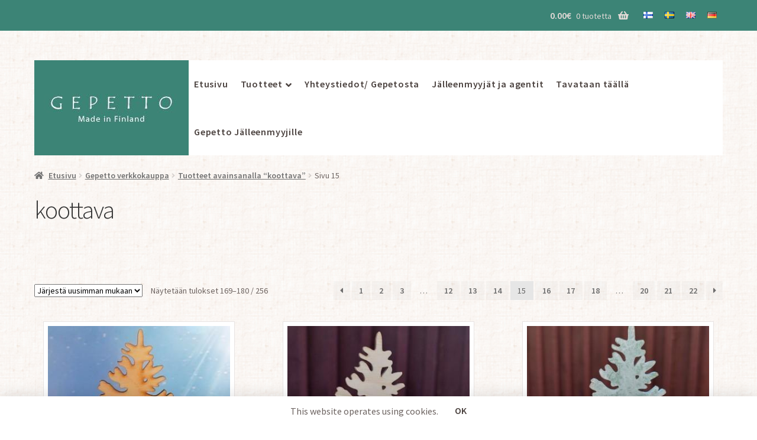

--- FILE ---
content_type: text/html; charset=UTF-8
request_url: https://www.gepetto.fi/tuote-avainsana/koottava/page/15/
body_size: 15956
content:
<!doctype html>
<html lang="fi">
<head>
<meta charset="UTF-8">
<meta name="viewport" content="width=device-width, initial-scale=1, maximum-scale=2.0">
<link rel="profile" href="http://gmpg.org/xfn/11">
<link rel="pingback" href="https://www.gepetto.fi/xmlrpc.php">

<meta name='robots' content='noindex, follow' />

	<!-- This site is optimized with the Yoast SEO Premium plugin v26.8 (Yoast SEO v26.8) - https://yoast.com/product/yoast-seo-premium-wordpress/ -->
	<title>koottava Archives - Sivu 15 22:stä » Gepetto</title>
	<meta property="og:locale" content="fi_FI" />
	<meta property="og:locale:alternate" content="de_DE" />
	<meta property="og:type" content="article" />
	<meta property="og:title" content="koottava arkistot" />
	<meta property="og:url" content="https://www.gepetto.fi/tuote-avainsana/koottava/" />
	<meta property="og:site_name" content="Gepetto" />
	<meta name="twitter:card" content="summary_large_image" />
	<script type="application/ld+json" class="yoast-schema-graph">{"@context":"https://schema.org","@graph":[{"@type":"CollectionPage","@id":"https://www.gepetto.fi/tuote-avainsana/koottava/","url":"https://www.gepetto.fi/tuote-avainsana/koottava/page/15/","name":"koottava Archives - Sivu 15 22:stä » Gepetto","isPartOf":{"@id":"https://www.gepetto.fi/#website"},"primaryImageOfPage":{"@id":"https://www.gepetto.fi/tuote-avainsana/koottava/page/15/#primaryimage"},"image":{"@id":"https://www.gepetto.fi/tuote-avainsana/koottava/page/15/#primaryimage"},"thumbnailUrl":"https://www.gepetto.fi/wp-content/uploads/KETTU-KUUSI-2.jpg","inLanguage":"fi"},{"@type":"ImageObject","inLanguage":"fi","@id":"https://www.gepetto.fi/tuote-avainsana/koottava/page/15/#primaryimage","url":"https://www.gepetto.fi/wp-content/uploads/KETTU-KUUSI-2.jpg","contentUrl":"https://www.gepetto.fi/wp-content/uploads/KETTU-KUUSI-2.jpg","width":1112,"height":1165,"caption":"Koottava kortti kettu aiheella"},{"@type":"WebSite","@id":"https://www.gepetto.fi/#website","url":"https://www.gepetto.fi/","name":"Gepetto","description":"Kotimaiset lahjat Gepetolta","publisher":{"@id":"https://www.gepetto.fi/#organization"},"potentialAction":[{"@type":"SearchAction","target":{"@type":"EntryPoint","urlTemplate":"https://www.gepetto.fi/?s={search_term_string}"},"query-input":{"@type":"PropertyValueSpecification","valueRequired":true,"valueName":"search_term_string"}}],"inLanguage":"fi"},{"@type":"Organization","@id":"https://www.gepetto.fi/#organization","name":"Gepetto Oy","url":"https://www.gepetto.fi/","logo":{"@type":"ImageObject","inLanguage":"fi","@id":"https://www.gepetto.fi/#/schema/logo/image/","url":"https://www.gepetto.fi/wp-content/uploads/20180120_123846-1-1.jpg","contentUrl":"https://www.gepetto.fi/wp-content/uploads/20180120_123846-1-1.jpg","width":752,"height":652,"caption":"Gepetto Oy"},"image":{"@id":"https://www.gepetto.fi/#/schema/logo/image/"},"sameAs":["https://www.facebook.com/anu.pellinen.5","https://instagram.com/gepetto/"]}]}</script>
	<!-- / Yoast SEO Premium plugin. -->


<link rel='dns-prefetch' href='//fonts.googleapis.com' />
<link rel="alternate" type="application/rss+xml" title="Gepetto &raquo; syöte" href="https://www.gepetto.fi/feed/" />
<link rel="alternate" type="application/rss+xml" title="Gepetto &raquo; kommenttien syöte" href="https://www.gepetto.fi/comments/feed/" />
<link rel="alternate" type="application/rss+xml" title="Syöte: Gepetto &raquo; koottava Avainsana" href="https://www.gepetto.fi/tuote-avainsana/koottava/feed/" />
<style id='wp-img-auto-sizes-contain-inline-css'>
img:is([sizes=auto i],[sizes^="auto," i]){contain-intrinsic-size:3000px 1500px}
/*# sourceURL=wp-img-auto-sizes-contain-inline-css */
</style>

<link rel='stylesheet' id='wc-pakettikauppa-pickup-point-selection-front-checkout-css' href='https://www.gepetto.fi/wp-content/plugins/posti-shipping/assets/blocks/pickup-point-selection/checkout/front.css?ver=0.0.1' media='all' />
<style id='wp-emoji-styles-inline-css'>

	img.wp-smiley, img.emoji {
		display: inline !important;
		border: none !important;
		box-shadow: none !important;
		height: 1em !important;
		width: 1em !important;
		margin: 0 0.07em !important;
		vertical-align: -0.1em !important;
		background: none !important;
		padding: 0 !important;
	}
/*# sourceURL=wp-emoji-styles-inline-css */
</style>
<link rel='stylesheet' id='wp-block-library-css' href='https://www.gepetto.fi/wp-includes/css/dist/block-library/style.min.css?ver=6.9' media='all' />
<link rel='stylesheet' id='wc-blocks-style-css' href='https://www.gepetto.fi/wp-content/plugins/woocommerce/assets/client/blocks/wc-blocks.css?ver=wc-10.4.3' media='all' />
<style id='global-styles-inline-css'>
:root{--wp--preset--aspect-ratio--square: 1;--wp--preset--aspect-ratio--4-3: 4/3;--wp--preset--aspect-ratio--3-4: 3/4;--wp--preset--aspect-ratio--3-2: 3/2;--wp--preset--aspect-ratio--2-3: 2/3;--wp--preset--aspect-ratio--16-9: 16/9;--wp--preset--aspect-ratio--9-16: 9/16;--wp--preset--color--black: #000000;--wp--preset--color--cyan-bluish-gray: #abb8c3;--wp--preset--color--white: #ffffff;--wp--preset--color--pale-pink: #f78da7;--wp--preset--color--vivid-red: #cf2e2e;--wp--preset--color--luminous-vivid-orange: #ff6900;--wp--preset--color--luminous-vivid-amber: #fcb900;--wp--preset--color--light-green-cyan: #7bdcb5;--wp--preset--color--vivid-green-cyan: #00d084;--wp--preset--color--pale-cyan-blue: #8ed1fc;--wp--preset--color--vivid-cyan-blue: #0693e3;--wp--preset--color--vivid-purple: #9b51e0;--wp--preset--gradient--vivid-cyan-blue-to-vivid-purple: linear-gradient(135deg,rgb(6,147,227) 0%,rgb(155,81,224) 100%);--wp--preset--gradient--light-green-cyan-to-vivid-green-cyan: linear-gradient(135deg,rgb(122,220,180) 0%,rgb(0,208,130) 100%);--wp--preset--gradient--luminous-vivid-amber-to-luminous-vivid-orange: linear-gradient(135deg,rgb(252,185,0) 0%,rgb(255,105,0) 100%);--wp--preset--gradient--luminous-vivid-orange-to-vivid-red: linear-gradient(135deg,rgb(255,105,0) 0%,rgb(207,46,46) 100%);--wp--preset--gradient--very-light-gray-to-cyan-bluish-gray: linear-gradient(135deg,rgb(238,238,238) 0%,rgb(169,184,195) 100%);--wp--preset--gradient--cool-to-warm-spectrum: linear-gradient(135deg,rgb(74,234,220) 0%,rgb(151,120,209) 20%,rgb(207,42,186) 40%,rgb(238,44,130) 60%,rgb(251,105,98) 80%,rgb(254,248,76) 100%);--wp--preset--gradient--blush-light-purple: linear-gradient(135deg,rgb(255,206,236) 0%,rgb(152,150,240) 100%);--wp--preset--gradient--blush-bordeaux: linear-gradient(135deg,rgb(254,205,165) 0%,rgb(254,45,45) 50%,rgb(107,0,62) 100%);--wp--preset--gradient--luminous-dusk: linear-gradient(135deg,rgb(255,203,112) 0%,rgb(199,81,192) 50%,rgb(65,88,208) 100%);--wp--preset--gradient--pale-ocean: linear-gradient(135deg,rgb(255,245,203) 0%,rgb(182,227,212) 50%,rgb(51,167,181) 100%);--wp--preset--gradient--electric-grass: linear-gradient(135deg,rgb(202,248,128) 0%,rgb(113,206,126) 100%);--wp--preset--gradient--midnight: linear-gradient(135deg,rgb(2,3,129) 0%,rgb(40,116,252) 100%);--wp--preset--font-size--small: 14px;--wp--preset--font-size--medium: 23px;--wp--preset--font-size--large: 26px;--wp--preset--font-size--x-large: 42px;--wp--preset--font-size--normal: 16px;--wp--preset--font-size--huge: 37px;--wp--preset--spacing--20: 0.44rem;--wp--preset--spacing--30: 0.67rem;--wp--preset--spacing--40: 1rem;--wp--preset--spacing--50: 1.5rem;--wp--preset--spacing--60: 2.25rem;--wp--preset--spacing--70: 3.38rem;--wp--preset--spacing--80: 5.06rem;--wp--preset--shadow--natural: 6px 6px 9px rgba(0, 0, 0, 0.2);--wp--preset--shadow--deep: 12px 12px 50px rgba(0, 0, 0, 0.4);--wp--preset--shadow--sharp: 6px 6px 0px rgba(0, 0, 0, 0.2);--wp--preset--shadow--outlined: 6px 6px 0px -3px rgb(255, 255, 255), 6px 6px rgb(0, 0, 0);--wp--preset--shadow--crisp: 6px 6px 0px rgb(0, 0, 0);}:root :where(.is-layout-flow) > :first-child{margin-block-start: 0;}:root :where(.is-layout-flow) > :last-child{margin-block-end: 0;}:root :where(.is-layout-flow) > *{margin-block-start: 24px;margin-block-end: 0;}:root :where(.is-layout-constrained) > :first-child{margin-block-start: 0;}:root :where(.is-layout-constrained) > :last-child{margin-block-end: 0;}:root :where(.is-layout-constrained) > *{margin-block-start: 24px;margin-block-end: 0;}:root :where(.is-layout-flex){gap: 24px;}:root :where(.is-layout-grid){gap: 24px;}body .is-layout-flex{display: flex;}.is-layout-flex{flex-wrap: wrap;align-items: center;}.is-layout-flex > :is(*, div){margin: 0;}body .is-layout-grid{display: grid;}.is-layout-grid > :is(*, div){margin: 0;}.has-black-color{color: var(--wp--preset--color--black) !important;}.has-cyan-bluish-gray-color{color: var(--wp--preset--color--cyan-bluish-gray) !important;}.has-white-color{color: var(--wp--preset--color--white) !important;}.has-pale-pink-color{color: var(--wp--preset--color--pale-pink) !important;}.has-vivid-red-color{color: var(--wp--preset--color--vivid-red) !important;}.has-luminous-vivid-orange-color{color: var(--wp--preset--color--luminous-vivid-orange) !important;}.has-luminous-vivid-amber-color{color: var(--wp--preset--color--luminous-vivid-amber) !important;}.has-light-green-cyan-color{color: var(--wp--preset--color--light-green-cyan) !important;}.has-vivid-green-cyan-color{color: var(--wp--preset--color--vivid-green-cyan) !important;}.has-pale-cyan-blue-color{color: var(--wp--preset--color--pale-cyan-blue) !important;}.has-vivid-cyan-blue-color{color: var(--wp--preset--color--vivid-cyan-blue) !important;}.has-vivid-purple-color{color: var(--wp--preset--color--vivid-purple) !important;}.has-black-background-color{background-color: var(--wp--preset--color--black) !important;}.has-cyan-bluish-gray-background-color{background-color: var(--wp--preset--color--cyan-bluish-gray) !important;}.has-white-background-color{background-color: var(--wp--preset--color--white) !important;}.has-pale-pink-background-color{background-color: var(--wp--preset--color--pale-pink) !important;}.has-vivid-red-background-color{background-color: var(--wp--preset--color--vivid-red) !important;}.has-luminous-vivid-orange-background-color{background-color: var(--wp--preset--color--luminous-vivid-orange) !important;}.has-luminous-vivid-amber-background-color{background-color: var(--wp--preset--color--luminous-vivid-amber) !important;}.has-light-green-cyan-background-color{background-color: var(--wp--preset--color--light-green-cyan) !important;}.has-vivid-green-cyan-background-color{background-color: var(--wp--preset--color--vivid-green-cyan) !important;}.has-pale-cyan-blue-background-color{background-color: var(--wp--preset--color--pale-cyan-blue) !important;}.has-vivid-cyan-blue-background-color{background-color: var(--wp--preset--color--vivid-cyan-blue) !important;}.has-vivid-purple-background-color{background-color: var(--wp--preset--color--vivid-purple) !important;}.has-black-border-color{border-color: var(--wp--preset--color--black) !important;}.has-cyan-bluish-gray-border-color{border-color: var(--wp--preset--color--cyan-bluish-gray) !important;}.has-white-border-color{border-color: var(--wp--preset--color--white) !important;}.has-pale-pink-border-color{border-color: var(--wp--preset--color--pale-pink) !important;}.has-vivid-red-border-color{border-color: var(--wp--preset--color--vivid-red) !important;}.has-luminous-vivid-orange-border-color{border-color: var(--wp--preset--color--luminous-vivid-orange) !important;}.has-luminous-vivid-amber-border-color{border-color: var(--wp--preset--color--luminous-vivid-amber) !important;}.has-light-green-cyan-border-color{border-color: var(--wp--preset--color--light-green-cyan) !important;}.has-vivid-green-cyan-border-color{border-color: var(--wp--preset--color--vivid-green-cyan) !important;}.has-pale-cyan-blue-border-color{border-color: var(--wp--preset--color--pale-cyan-blue) !important;}.has-vivid-cyan-blue-border-color{border-color: var(--wp--preset--color--vivid-cyan-blue) !important;}.has-vivid-purple-border-color{border-color: var(--wp--preset--color--vivid-purple) !important;}.has-vivid-cyan-blue-to-vivid-purple-gradient-background{background: var(--wp--preset--gradient--vivid-cyan-blue-to-vivid-purple) !important;}.has-light-green-cyan-to-vivid-green-cyan-gradient-background{background: var(--wp--preset--gradient--light-green-cyan-to-vivid-green-cyan) !important;}.has-luminous-vivid-amber-to-luminous-vivid-orange-gradient-background{background: var(--wp--preset--gradient--luminous-vivid-amber-to-luminous-vivid-orange) !important;}.has-luminous-vivid-orange-to-vivid-red-gradient-background{background: var(--wp--preset--gradient--luminous-vivid-orange-to-vivid-red) !important;}.has-very-light-gray-to-cyan-bluish-gray-gradient-background{background: var(--wp--preset--gradient--very-light-gray-to-cyan-bluish-gray) !important;}.has-cool-to-warm-spectrum-gradient-background{background: var(--wp--preset--gradient--cool-to-warm-spectrum) !important;}.has-blush-light-purple-gradient-background{background: var(--wp--preset--gradient--blush-light-purple) !important;}.has-blush-bordeaux-gradient-background{background: var(--wp--preset--gradient--blush-bordeaux) !important;}.has-luminous-dusk-gradient-background{background: var(--wp--preset--gradient--luminous-dusk) !important;}.has-pale-ocean-gradient-background{background: var(--wp--preset--gradient--pale-ocean) !important;}.has-electric-grass-gradient-background{background: var(--wp--preset--gradient--electric-grass) !important;}.has-midnight-gradient-background{background: var(--wp--preset--gradient--midnight) !important;}.has-small-font-size{font-size: var(--wp--preset--font-size--small) !important;}.has-medium-font-size{font-size: var(--wp--preset--font-size--medium) !important;}.has-large-font-size{font-size: var(--wp--preset--font-size--large) !important;}.has-x-large-font-size{font-size: var(--wp--preset--font-size--x-large) !important;}
/*# sourceURL=global-styles-inline-css */
</style>

<style id='classic-theme-styles-inline-css'>
/*! This file is auto-generated */
.wp-block-button__link{color:#fff;background-color:#32373c;border-radius:9999px;box-shadow:none;text-decoration:none;padding:calc(.667em + 2px) calc(1.333em + 2px);font-size:1.125em}.wp-block-file__button{background:#32373c;color:#fff;text-decoration:none}
/*# sourceURL=/wp-includes/css/classic-themes.min.css */
</style>
<link rel='stylesheet' id='storefront-gutenberg-blocks-css' href='https://www.gepetto.fi/wp-content/themes/storefront/assets/css/base/gutenberg-blocks.css?ver=4.6.1' media='all' />
<style id='storefront-gutenberg-blocks-inline-css'>

				.wp-block-button__link:not(.has-text-color) {
					color: #333333;
				}

				.wp-block-button__link:not(.has-text-color):hover,
				.wp-block-button__link:not(.has-text-color):focus,
				.wp-block-button__link:not(.has-text-color):active {
					color: #333333;
				}

				.wp-block-button__link:not(.has-background) {
					background-color: #eeeeee;
				}

				.wp-block-button__link:not(.has-background):hover,
				.wp-block-button__link:not(.has-background):focus,
				.wp-block-button__link:not(.has-background):active {
					border-color: #d5d5d5;
					background-color: #d5d5d5;
				}

				.wc-block-grid__products .wc-block-grid__product .wp-block-button__link {
					background-color: #eeeeee;
					border-color: #eeeeee;
					color: #333333;
				}

				.wp-block-quote footer,
				.wp-block-quote cite,
				.wp-block-quote__citation {
					color: #6d6d6d;
				}

				.wp-block-pullquote cite,
				.wp-block-pullquote footer,
				.wp-block-pullquote__citation {
					color: #6d6d6d;
				}

				.wp-block-image figcaption {
					color: #6d6d6d;
				}

				.wp-block-separator.is-style-dots::before {
					color: #333333;
				}

				.wp-block-file a.wp-block-file__button {
					color: #333333;
					background-color: #eeeeee;
					border-color: #eeeeee;
				}

				.wp-block-file a.wp-block-file__button:hover,
				.wp-block-file a.wp-block-file__button:focus,
				.wp-block-file a.wp-block-file__button:active {
					color: #333333;
					background-color: #d5d5d5;
				}

				.wp-block-code,
				.wp-block-preformatted pre {
					color: #6d6d6d;
				}

				.wp-block-table:not( .has-background ):not( .is-style-stripes ) tbody tr:nth-child(2n) td {
					background-color: #fdfdfd;
				}

				.wp-block-cover .wp-block-cover__inner-container h1:not(.has-text-color),
				.wp-block-cover .wp-block-cover__inner-container h2:not(.has-text-color),
				.wp-block-cover .wp-block-cover__inner-container h3:not(.has-text-color),
				.wp-block-cover .wp-block-cover__inner-container h4:not(.has-text-color),
				.wp-block-cover .wp-block-cover__inner-container h5:not(.has-text-color),
				.wp-block-cover .wp-block-cover__inner-container h6:not(.has-text-color) {
					color: #000000;
				}

				.wc-block-components-price-slider__range-input-progress,
				.rtl .wc-block-components-price-slider__range-input-progress {
					--range-color: #7f54b3;
				}

				/* Target only IE11 */
				@media all and (-ms-high-contrast: none), (-ms-high-contrast: active) {
					.wc-block-components-price-slider__range-input-progress {
						background: #7f54b3;
					}
				}

				.wc-block-components-button:not(.is-link) {
					background-color: #333333;
					color: #ffffff;
				}

				.wc-block-components-button:not(.is-link):hover,
				.wc-block-components-button:not(.is-link):focus,
				.wc-block-components-button:not(.is-link):active {
					background-color: #1a1a1a;
					color: #ffffff;
				}

				.wc-block-components-button:not(.is-link):disabled {
					background-color: #333333;
					color: #ffffff;
				}

				.wc-block-cart__submit-container {
					background-color: #ffffff;
				}

				.wc-block-cart__submit-container::before {
					color: rgba(220,220,220,0.5);
				}

				.wc-block-components-order-summary-item__quantity {
					background-color: #ffffff;
					border-color: #6d6d6d;
					box-shadow: 0 0 0 2px #ffffff;
					color: #6d6d6d;
				}
			
/*# sourceURL=storefront-gutenberg-blocks-inline-css */
</style>
<style id='woocommerce-inline-inline-css'>
.woocommerce form .form-row .required { visibility: visible; }
/*# sourceURL=woocommerce-inline-inline-css */
</style>
<link rel='stylesheet' id='dashicons-css' href='https://www.gepetto.fi/wp-includes/css/dashicons.min.css?ver=6.9' media='all' />
<link rel='stylesheet' id='verifonepayment-styles_f-css' href='https://www.gepetto.fi/wp-content/plugins/woocommerce-gateway-verifone/assets/css/verifonepayment-styles_f.css?ver=1.3.10' media='all' />
<link rel='stylesheet' id='storefront-style-css' href='https://www.gepetto.fi/wp-content/themes/storefront/style.css?ver=4.6.1' media='all' />
<style id='storefront-style-inline-css'>

			.main-navigation ul li a,
			.site-title a,
			ul.menu li a,
			.site-branding h1 a,
			button.menu-toggle,
			button.menu-toggle:hover,
			.handheld-navigation .dropdown-toggle {
				color: #333333;
			}

			button.menu-toggle,
			button.menu-toggle:hover {
				border-color: #333333;
			}

			.main-navigation ul li a:hover,
			.main-navigation ul li:hover > a,
			.site-title a:hover,
			.site-header ul.menu li.current-menu-item > a {
				color: #747474;
			}

			table:not( .has-background ) th {
				background-color: #f8f8f8;
			}

			table:not( .has-background ) tbody td {
				background-color: #fdfdfd;
			}

			table:not( .has-background ) tbody tr:nth-child(2n) td,
			fieldset,
			fieldset legend {
				background-color: #fbfbfb;
			}

			.site-header,
			.secondary-navigation ul ul,
			.main-navigation ul.menu > li.menu-item-has-children:after,
			.secondary-navigation ul.menu ul,
			.storefront-handheld-footer-bar,
			.storefront-handheld-footer-bar ul li > a,
			.storefront-handheld-footer-bar ul li.search .site-search,
			button.menu-toggle,
			button.menu-toggle:hover {
				background-color: #ffffff;
			}

			p.site-description,
			.site-header,
			.storefront-handheld-footer-bar {
				color: #404040;
			}

			button.menu-toggle:after,
			button.menu-toggle:before,
			button.menu-toggle span:before {
				background-color: #333333;
			}

			h1, h2, h3, h4, h5, h6, .wc-block-grid__product-title {
				color: #333333;
			}

			.widget h1 {
				border-bottom-color: #333333;
			}

			body,
			.secondary-navigation a {
				color: #6d6d6d;
			}

			.widget-area .widget a,
			.hentry .entry-header .posted-on a,
			.hentry .entry-header .post-author a,
			.hentry .entry-header .post-comments a,
			.hentry .entry-header .byline a {
				color: #727272;
			}

			a {
				color: #7f54b3;
			}

			a:focus,
			button:focus,
			.button.alt:focus,
			input:focus,
			textarea:focus,
			input[type="button"]:focus,
			input[type="reset"]:focus,
			input[type="submit"]:focus,
			input[type="email"]:focus,
			input[type="tel"]:focus,
			input[type="url"]:focus,
			input[type="password"]:focus,
			input[type="search"]:focus {
				outline-color: #7f54b3;
			}

			button, input[type="button"], input[type="reset"], input[type="submit"], .button, .widget a.button {
				background-color: #eeeeee;
				border-color: #eeeeee;
				color: #333333;
			}

			button:hover, input[type="button"]:hover, input[type="reset"]:hover, input[type="submit"]:hover, .button:hover, .widget a.button:hover {
				background-color: #d5d5d5;
				border-color: #d5d5d5;
				color: #333333;
			}

			button.alt, input[type="button"].alt, input[type="reset"].alt, input[type="submit"].alt, .button.alt, .widget-area .widget a.button.alt {
				background-color: #333333;
				border-color: #333333;
				color: #ffffff;
			}

			button.alt:hover, input[type="button"].alt:hover, input[type="reset"].alt:hover, input[type="submit"].alt:hover, .button.alt:hover, .widget-area .widget a.button.alt:hover {
				background-color: #1a1a1a;
				border-color: #1a1a1a;
				color: #ffffff;
			}

			.pagination .page-numbers li .page-numbers.current {
				background-color: #e6e6e6;
				color: #636363;
			}

			#comments .comment-list .comment-content .comment-text {
				background-color: #f8f8f8;
			}

			.site-footer {
				background-color: #f0f0f0;
				color: #6d6d6d;
			}

			.site-footer a:not(.button):not(.components-button) {
				color: #333333;
			}

			.site-footer .storefront-handheld-footer-bar a:not(.button):not(.components-button) {
				color: #333333;
			}

			.site-footer h1, .site-footer h2, .site-footer h3, .site-footer h4, .site-footer h5, .site-footer h6, .site-footer .widget .widget-title, .site-footer .widget .widgettitle {
				color: #333333;
			}

			.page-template-template-homepage.has-post-thumbnail .type-page.has-post-thumbnail .entry-title {
				color: #000000;
			}

			.page-template-template-homepage.has-post-thumbnail .type-page.has-post-thumbnail .entry-content {
				color: #000000;
			}

			@media screen and ( min-width: 768px ) {
				.secondary-navigation ul.menu a:hover {
					color: #595959;
				}

				.secondary-navigation ul.menu a {
					color: #404040;
				}

				.main-navigation ul.menu ul.sub-menu,
				.main-navigation ul.nav-menu ul.children {
					background-color: #f0f0f0;
				}

				.site-header {
					border-bottom-color: #f0f0f0;
				}
			}
/*# sourceURL=storefront-style-inline-css */
</style>
<link rel='stylesheet' id='storefront-icons-css' href='https://www.gepetto.fi/wp-content/themes/storefront/assets/css/base/icons.css?ver=4.6.1' media='all' />
<link rel='stylesheet' id='storefront-fonts-css' href='https://fonts.googleapis.com/css?family=Source+Sans+Pro%3A400%2C300%2C300italic%2C400italic%2C600%2C700%2C900&#038;subset=latin%2Clatin-ext&#038;ver=4.6.1' media='all' />
<link rel='stylesheet' id='storefront-woocommerce-style-css' href='https://www.gepetto.fi/wp-content/themes/storefront/assets/css/woocommerce/woocommerce.css?ver=4.6.1' media='all' />
<style id='storefront-woocommerce-style-inline-css'>
@font-face {
				font-family: star;
				src: url(https://www.gepetto.fi/wp-content/plugins/woocommerce/assets/fonts/star.eot);
				src:
					url(https://www.gepetto.fi/wp-content/plugins/woocommerce/assets/fonts/star.eot?#iefix) format("embedded-opentype"),
					url(https://www.gepetto.fi/wp-content/plugins/woocommerce/assets/fonts/star.woff) format("woff"),
					url(https://www.gepetto.fi/wp-content/plugins/woocommerce/assets/fonts/star.ttf) format("truetype"),
					url(https://www.gepetto.fi/wp-content/plugins/woocommerce/assets/fonts/star.svg#star) format("svg");
				font-weight: 400;
				font-style: normal;
			}
			@font-face {
				font-family: WooCommerce;
				src: url(https://www.gepetto.fi/wp-content/plugins/woocommerce/assets/fonts/WooCommerce.eot);
				src:
					url(https://www.gepetto.fi/wp-content/plugins/woocommerce/assets/fonts/WooCommerce.eot?#iefix) format("embedded-opentype"),
					url(https://www.gepetto.fi/wp-content/plugins/woocommerce/assets/fonts/WooCommerce.woff) format("woff"),
					url(https://www.gepetto.fi/wp-content/plugins/woocommerce/assets/fonts/WooCommerce.ttf) format("truetype"),
					url(https://www.gepetto.fi/wp-content/plugins/woocommerce/assets/fonts/WooCommerce.svg#WooCommerce) format("svg");
				font-weight: 400;
				font-style: normal;
			}

			a.cart-contents,
			.site-header-cart .widget_shopping_cart a {
				color: #333333;
			}

			a.cart-contents:hover,
			.site-header-cart .widget_shopping_cart a:hover,
			.site-header-cart:hover > li > a {
				color: #747474;
			}

			table.cart td.product-remove,
			table.cart td.actions {
				border-top-color: #ffffff;
			}

			.storefront-handheld-footer-bar ul li.cart .count {
				background-color: #333333;
				color: #ffffff;
				border-color: #ffffff;
			}

			.woocommerce-tabs ul.tabs li.active a,
			ul.products li.product .price,
			.onsale,
			.wc-block-grid__product-onsale,
			.widget_search form:before,
			.widget_product_search form:before {
				color: #6d6d6d;
			}

			.woocommerce-breadcrumb a,
			a.woocommerce-review-link,
			.product_meta a {
				color: #727272;
			}

			.wc-block-grid__product-onsale,
			.onsale {
				border-color: #6d6d6d;
			}

			.star-rating span:before,
			.quantity .plus, .quantity .minus,
			p.stars a:hover:after,
			p.stars a:after,
			.star-rating span:before,
			#payment .payment_methods li input[type=radio]:first-child:checked+label:before {
				color: #7f54b3;
			}

			.widget_price_filter .ui-slider .ui-slider-range,
			.widget_price_filter .ui-slider .ui-slider-handle {
				background-color: #7f54b3;
			}

			.order_details {
				background-color: #f8f8f8;
			}

			.order_details > li {
				border-bottom: 1px dotted #e3e3e3;
			}

			.order_details:before,
			.order_details:after {
				background: -webkit-linear-gradient(transparent 0,transparent 0),-webkit-linear-gradient(135deg,#f8f8f8 33.33%,transparent 33.33%),-webkit-linear-gradient(45deg,#f8f8f8 33.33%,transparent 33.33%)
			}

			#order_review {
				background-color: #ffffff;
			}

			#payment .payment_methods > li .payment_box,
			#payment .place-order {
				background-color: #fafafa;
			}

			#payment .payment_methods > li:not(.woocommerce-notice) {
				background-color: #f5f5f5;
			}

			#payment .payment_methods > li:not(.woocommerce-notice):hover {
				background-color: #f0f0f0;
			}

			.woocommerce-pagination .page-numbers li .page-numbers.current {
				background-color: #e6e6e6;
				color: #636363;
			}

			.wc-block-grid__product-onsale,
			.onsale,
			.woocommerce-pagination .page-numbers li .page-numbers:not(.current) {
				color: #6d6d6d;
			}

			p.stars a:before,
			p.stars a:hover~a:before,
			p.stars.selected a.active~a:before {
				color: #6d6d6d;
			}

			p.stars.selected a.active:before,
			p.stars:hover a:before,
			p.stars.selected a:not(.active):before,
			p.stars.selected a.active:before {
				color: #7f54b3;
			}

			.single-product div.product .woocommerce-product-gallery .woocommerce-product-gallery__trigger {
				background-color: #eeeeee;
				color: #333333;
			}

			.single-product div.product .woocommerce-product-gallery .woocommerce-product-gallery__trigger:hover {
				background-color: #d5d5d5;
				border-color: #d5d5d5;
				color: #333333;
			}

			.button.added_to_cart:focus,
			.button.wc-forward:focus {
				outline-color: #7f54b3;
			}

			.added_to_cart,
			.site-header-cart .widget_shopping_cart a.button,
			.wc-block-grid__products .wc-block-grid__product .wp-block-button__link {
				background-color: #eeeeee;
				border-color: #eeeeee;
				color: #333333;
			}

			.added_to_cart:hover,
			.site-header-cart .widget_shopping_cart a.button:hover,
			.wc-block-grid__products .wc-block-grid__product .wp-block-button__link:hover {
				background-color: #d5d5d5;
				border-color: #d5d5d5;
				color: #333333;
			}

			.added_to_cart.alt, .added_to_cart, .widget a.button.checkout {
				background-color: #333333;
				border-color: #333333;
				color: #ffffff;
			}

			.added_to_cart.alt:hover, .added_to_cart:hover, .widget a.button.checkout:hover {
				background-color: #1a1a1a;
				border-color: #1a1a1a;
				color: #ffffff;
			}

			.button.loading {
				color: #eeeeee;
			}

			.button.loading:hover {
				background-color: #eeeeee;
			}

			.button.loading:after {
				color: #333333;
			}

			@media screen and ( min-width: 768px ) {
				.site-header-cart .widget_shopping_cart,
				.site-header .product_list_widget li .quantity {
					color: #404040;
				}

				.site-header-cart .widget_shopping_cart .buttons,
				.site-header-cart .widget_shopping_cart .total {
					background-color: #f5f5f5;
				}

				.site-header-cart .widget_shopping_cart {
					background-color: #f0f0f0;
				}
			}
				.storefront-product-pagination a {
					color: #6d6d6d;
					background-color: #ffffff;
				}
				.storefront-sticky-add-to-cart {
					color: #6d6d6d;
					background-color: #ffffff;
				}

				.storefront-sticky-add-to-cart a:not(.button) {
					color: #333333;
				}
/*# sourceURL=storefront-woocommerce-style-inline-css */
</style>
<link rel='stylesheet' id='storefront-child-style-css' href='https://www.gepetto.fi/wp-content/themes/storefront-child/style.css?ver=1.0' media='all' />
<link rel='stylesheet' id='storefront-woocommerce-brands-style-css' href='https://www.gepetto.fi/wp-content/themes/storefront/assets/css/woocommerce/extensions/brands.css?ver=4.6.1' media='all' />
<link rel='stylesheet' id='myStyleSheets-css' href='https://www.gepetto.fi/wp-content/plugins/woocommerce-gateway-checkout-fi/assets/css/frontend/checkout-fi.min.css?ver=6.9' media='all' />
<script src="https://www.gepetto.fi/wp-includes/js/jquery/jquery.min.js?ver=3.7.1" id="jquery-core-js"></script>
<script src="https://www.gepetto.fi/wp-includes/js/jquery/jquery-migrate.min.js?ver=3.4.1" id="jquery-migrate-js"></script>
<script src="https://www.gepetto.fi/wp-content/plugins/woocommerce/assets/js/jquery-blockui/jquery.blockUI.min.js?ver=2.7.0-wc.10.4.3" id="wc-jquery-blockui-js" defer data-wp-strategy="defer"></script>
<script id="wc-add-to-cart-js-extra">
var wc_add_to_cart_params = {"ajax_url":"/wp-admin/admin-ajax.php","wc_ajax_url":"/?wc-ajax=%%endpoint%%","i18n_view_cart":"N\u00e4yt\u00e4 ostoskori","cart_url":"https://www.gepetto.fi/ostoskori/","is_cart":"","cart_redirect_after_add":"no"};
//# sourceURL=wc-add-to-cart-js-extra
</script>
<script src="https://www.gepetto.fi/wp-content/plugins/woocommerce/assets/js/frontend/add-to-cart.min.js?ver=10.4.3" id="wc-add-to-cart-js" defer data-wp-strategy="defer"></script>
<script src="https://www.gepetto.fi/wp-content/plugins/woocommerce/assets/js/js-cookie/js.cookie.min.js?ver=2.1.4-wc.10.4.3" id="wc-js-cookie-js" defer data-wp-strategy="defer"></script>
<script id="woocommerce-js-extra">
var woocommerce_params = {"ajax_url":"/wp-admin/admin-ajax.php","wc_ajax_url":"/?wc-ajax=%%endpoint%%","i18n_password_show":"N\u00e4yt\u00e4 salasana","i18n_password_hide":"Piilota salasana"};
//# sourceURL=woocommerce-js-extra
</script>
<script src="https://www.gepetto.fi/wp-content/plugins/woocommerce/assets/js/frontend/woocommerce.min.js?ver=10.4.3" id="woocommerce-js" defer data-wp-strategy="defer"></script>
<script id="wc-cart-fragments-js-extra">
var wc_cart_fragments_params = {"ajax_url":"/wp-admin/admin-ajax.php","wc_ajax_url":"/?wc-ajax=%%endpoint%%","cart_hash_key":"wc_cart_hash_46ed4b31e35e533f155d463416ed6f3c","fragment_name":"wc_fragments_46ed4b31e35e533f155d463416ed6f3c","request_timeout":"5000"};
//# sourceURL=wc-cart-fragments-js-extra
</script>
<script src="https://www.gepetto.fi/wp-content/plugins/woocommerce/assets/js/frontend/cart-fragments.min.js?ver=10.4.3" id="wc-cart-fragments-js" defer data-wp-strategy="defer"></script>
<link rel="https://api.w.org/" href="https://www.gepetto.fi/wp-json/" /><link rel="alternate" title="JSON" type="application/json" href="https://www.gepetto.fi/wp-json/wp/v2/product_tag/42" /><link rel="EditURI" type="application/rsd+xml" title="RSD" href="https://www.gepetto.fi/xmlrpc.php?rsd" />
<meta name="generator" content="WordPress 6.9" />
<meta name="generator" content="WooCommerce 10.4.3" />
			<style type="text/css">
				p.user_not_wholesale {
					text-align: center;
				}
				p.user_not_wholesale a {
					text-decoration: none;
					border: 2px solid #333;
					color: #333;
					padding: 10px 60px;
				}
			</style>
			            <style type="text/css">
                .paytrail-provider-group {
                    background-color: #ebebeb !important;
                    color: #515151 !important;
                }
                .paytrail-provider-group.selected {
                    background-color: #33798d !important;
                    color: #ffffff !important;
                }
                .paytrail-provider-group.selected div {
                    color: #ffffff !important;
                }
                .paytrail-provider-group:hover {
                    background-color: #d0d0d0 !important;
                    color: #515151 !important;
                }
                .paytrail-provider-group.selected:hover {
                    background-color: #33798d !important;
                    color: #ffffff !important;
                }
                .woocommerce-checkout #payment .paytrail-woocommerce-payment-fields--list-item--input:checked+.paytrail-woocommerce-payment-fields--list-item--wrapper, .woocommerce-checkout #payment .paytrail-woocommerce-payment-fields--list-item:hover .paytrail-woocommerce-payment-fields--list-item--wrapper {
                    border: 2px solid #33798d !important;
                }
                .woocommerce-checkout #payment ul.payment_methods li.paytrail-woocommerce-payment-fields--list-item .paytrail-woocommerce-payment-fields--list-item--wrapper:hover {
                    border: 2px solid #5399ad !important;
                }
            </style>
        	<noscript><style>.woocommerce-product-gallery{ opacity: 1 !important; }</style></noscript>
	<link rel="icon" href="https://www.gepetto.fi/wp-content/uploads/cropped-gepetto-logo-32x32.jpg" sizes="32x32" />
<link rel="icon" href="https://www.gepetto.fi/wp-content/uploads/cropped-gepetto-logo-192x192.jpg" sizes="192x192" />
<link rel="apple-touch-icon" href="https://www.gepetto.fi/wp-content/uploads/cropped-gepetto-logo-180x180.jpg" />
<meta name="msapplication-TileImage" content="https://www.gepetto.fi/wp-content/uploads/cropped-gepetto-logo-270x270.jpg" />
		<style id="wp-custom-css">
			.wwp-wholesale-pricing-details > p:nth-of-type(2),
.wwp-wholesale-pricing-details > p:nth-of-type(3){
	color: #3c8476;
	font-weight: bold;
}
body.single .wwp-wholesale-pricing-details > p:nth-of-type(4) {
	color: #3c8476;
	font-weight: 600;
	font-size: 16px !important;
}
body.archive .wwp-wholesale-pricing-details > p:nth-of-type(4) {
	color: #3c8476;
	font-weight: 600;
	font-size: 14px !important;
}		</style>
		</head>

<body class="archive paged tax-product_tag term-koottava term-42 wp-custom-logo wp-embed-responsive paged-15 wp-theme-storefront wp-child-theme-storefront-child theme-storefront woocommerce woocommerce-page woocommerce-no-js storefront-full-width-content storefront-align-wide right-sidebar woocommerce-active">



<div id="page" class="hfeed site">
        
	
	<header id="masthead" class="site-header" role="banner" style="">
        <div id="top">
            <div class="col-full">
                <div class="top-nav">    
                    		<ul id="site-header-cart" class="site-header-cart menu">
			<li class="">
							<a class="cart-contents" href="https://www.gepetto.fi/ostoskori/" title="Katso ostoskori">
								<span class="woocommerce-Price-amount amount">0.00<span class="woocommerce-Price-currencySymbol">&euro;</span></span> <span class="count">0 tuotetta</span>
			</a>
					</li>
			<li>
				<div class="widget woocommerce widget_shopping_cart"><div class="widget_shopping_cart_content"></div></div>			</li>
		</ul>
			                        <ul id="language-nav">
                        	<li class="lang-item lang-item-559 lang-item-fi current-lang lang-item-first"><a lang="fi" hreflang="fi" href="https://www.gepetto.fi/tuote-avainsana/koottava/" aria-current="true"><img src="[data-uri]" alt="Suomi" width="16" height="11" style="width: 16px; height: 11px;" /></a></li>
	<li class="lang-item lang-item-1613 lang-item-sv no-translation"><a lang="sv-SE" hreflang="sv-SE" href="https://www.gepetto.fi/sv/"><img src="[data-uri]" alt="Svenska" width="16" height="11" style="width: 16px; height: 11px;" /></a></li>
	<li class="lang-item lang-item-1625 lang-item-en no-translation"><a lang="en-GB" hreflang="en-GB" href="https://www.gepetto.fi/en/"><img src="[data-uri]" alt="English" width="16" height="11" style="width: 16px; height: 11px;" /></a></li>
	<li class="lang-item lang-item-1637 lang-item-de"><a lang="de-DE" hreflang="de-DE" href="https://www.gepetto.fi/de/tuote-avainsana/koottava/"><img src="[data-uri]" alt="Deutsch" width="16" height="11" style="width: 16px; height: 11px;" /></a></li>
                        </ul>
                        
                </div>
            </div>
        </div>
		<div class="header-wrapper"><div class="logo-wrapper">		<a class="skip-link screen-reader-text" href="#site-navigation">Siirry navigointiin</a>
		<a class="skip-link screen-reader-text" href="#content">Siirry sisältöön</a>
				<div class="site-branding">
			<a href="https://www.gepetto.fi/" class="custom-logo-link" rel="home"><img width="261" height="80" src="https://www.gepetto.fi/wp-content/uploads/gepetto-logo.jpg" class="custom-logo" alt="Gepetto.fi -logo" decoding="async" /></a>        </div>
    </div> <!-- /.logo -->
		<div class="primary-navigation-wrapper">		<nav id="site-navigation" class="main-navigation" role="navigation" aria-label="Ensisijainen navigointi">
		<button id="site-navigation-menu-toggle" class="menu-toggle" aria-controls="site-navigation" aria-expanded="false"><span>Valikko</span></button>
			<div class="primary-navigation"><ul id="menu-paavalikko" class="menu"><li id="menu-item-45" class="menu-item menu-item-type-post_type menu-item-object-page menu-item-home menu-item-45"><a href="https://www.gepetto.fi/">Etusivu</a></li>
<li id="menu-item-18" class="menu-item menu-item-type-post_type menu-item-object-page menu-item-has-children menu-item-18"><a href="https://www.gepetto.fi/kauppa/">Tuotteet</a>
<ul class="sub-menu">
	<li id="menu-item-23" class="menu-item menu-item-type-taxonomy menu-item-object-product_cat menu-item-23"><a href="https://www.gepetto.fi/tuote-osasto/nukkekodit-ja-kalusteet/">Nukkekodit ja kalusteet</a></li>
	<li id="menu-item-26" class="menu-item menu-item-type-taxonomy menu-item-object-product_cat menu-item-26"><a href="https://www.gepetto.fi/tuote-osasto/etusivu-gepetto-verkkokauppa-hienot-kotimaiset-tyynyliinat/">Hienot kotimaiset Tyynyliinat</a></li>
	<li id="menu-item-24" class="menu-item menu-item-type-taxonomy menu-item-object-product_cat menu-item-24"><a href="https://www.gepetto.fi/tuote-osasto/vaneriset-kortit/">KORTIT : Vaneriset koottavat</a></li>
	<li id="menu-item-20" class="menu-item menu-item-type-taxonomy menu-item-object-product_cat menu-item-20"><a href="https://www.gepetto.fi/tuote-osasto/iloinen-pelastaja-heijastimet/">Gepetto iloinen pelastaja heijastimet</a></li>
	<li id="menu-item-21" class="menu-item menu-item-type-taxonomy menu-item-object-product_cat menu-item-21"><a href="https://www.gepetto.fi/tuote-osasto/hopoa/">Höpöä ja Söpöä</a></li>
	<li id="menu-item-9789" class="menu-item menu-item-type-taxonomy menu-item-object-product_cat menu-item-9789"><a href="https://www.gepetto.fi/tuote-osasto/pussinsulkijat-ja-askarteluun-kaikenlaista/">Pussinsulkijat ja Askarteluun kaikenlaista</a></li>
</ul>
</li>
<li id="menu-item-38" class="menu-item menu-item-type-post_type menu-item-object-page menu-item-38"><a href="https://www.gepetto.fi/yritys/">Yhteystiedot/ Gepetosta</a></li>
<li id="menu-item-40" class="menu-item menu-item-type-post_type menu-item-object-page menu-item-40"><a href="https://www.gepetto.fi/jalleenmyyjat/">Jälleenmyyjät ja agentit</a></li>
<li id="menu-item-13922" class="menu-item menu-item-type-post_type menu-item-object-page menu-item-13922"><a href="https://www.gepetto.fi/tavataan_taalla/">Tavataan täällä</a></li>
<li id="menu-item-13924" class="menu-item menu-item-type-post_type menu-item-object-page menu-item-13924"><a href="https://www.gepetto.fi/jalleenmyyjille/">Gepetto Jälleenmyyjille</a></li>
</ul></div><div class="handheld-navigation"><ul id="menu-paavalikko-1" class="menu"><li class="menu-item menu-item-type-post_type menu-item-object-page menu-item-home menu-item-45"><a href="https://www.gepetto.fi/">Etusivu</a></li>
<li class="menu-item menu-item-type-post_type menu-item-object-page menu-item-has-children menu-item-18"><a href="https://www.gepetto.fi/kauppa/">Tuotteet</a>
<ul class="sub-menu">
	<li class="menu-item menu-item-type-taxonomy menu-item-object-product_cat menu-item-23"><a href="https://www.gepetto.fi/tuote-osasto/nukkekodit-ja-kalusteet/">Nukkekodit ja kalusteet</a></li>
	<li class="menu-item menu-item-type-taxonomy menu-item-object-product_cat menu-item-26"><a href="https://www.gepetto.fi/tuote-osasto/etusivu-gepetto-verkkokauppa-hienot-kotimaiset-tyynyliinat/">Hienot kotimaiset Tyynyliinat</a></li>
	<li class="menu-item menu-item-type-taxonomy menu-item-object-product_cat menu-item-24"><a href="https://www.gepetto.fi/tuote-osasto/vaneriset-kortit/">KORTIT : Vaneriset koottavat</a></li>
	<li class="menu-item menu-item-type-taxonomy menu-item-object-product_cat menu-item-20"><a href="https://www.gepetto.fi/tuote-osasto/iloinen-pelastaja-heijastimet/">Gepetto iloinen pelastaja heijastimet</a></li>
	<li class="menu-item menu-item-type-taxonomy menu-item-object-product_cat menu-item-21"><a href="https://www.gepetto.fi/tuote-osasto/hopoa/">Höpöä ja Söpöä</a></li>
	<li class="menu-item menu-item-type-taxonomy menu-item-object-product_cat menu-item-9789"><a href="https://www.gepetto.fi/tuote-osasto/pussinsulkijat-ja-askarteluun-kaikenlaista/">Pussinsulkijat ja Askarteluun kaikenlaista</a></li>
</ul>
</li>
<li class="menu-item menu-item-type-post_type menu-item-object-page menu-item-38"><a href="https://www.gepetto.fi/yritys/">Yhteystiedot/ Gepetosta</a></li>
<li class="menu-item menu-item-type-post_type menu-item-object-page menu-item-40"><a href="https://www.gepetto.fi/jalleenmyyjat/">Jälleenmyyjät ja agentit</a></li>
<li class="menu-item menu-item-type-post_type menu-item-object-page menu-item-13922"><a href="https://www.gepetto.fi/tavataan_taalla/">Tavataan täällä</a></li>
<li class="menu-item menu-item-type-post_type menu-item-object-page menu-item-13924"><a href="https://www.gepetto.fi/jalleenmyyjille/">Gepetto Jälleenmyyjille</a></li>
</ul></div>		</nav><!-- #site-navigation -->
		</div><!-- /.primary-navigation-wrapper --></div><!-- /.header-wrapper -->
	</header><!-- #masthead -->

	<div class="storefront-breadcrumb"><div class="col-full"><nav class="woocommerce-breadcrumb" aria-label="breadcrumbs"><a href="https://www.gepetto.fi/">Etusivu</a><span class="breadcrumb-separator"> / </span><a href="https://www.gepetto.fi/kauppa/">Gepetto verkkokauppa</a><span class="breadcrumb-separator"> / </span><a href="https://www.gepetto.fi/tuote-avainsana/koottava/">Tuotteet avainsanalla &ldquo;koottava&rdquo;</a><span class="breadcrumb-separator"> / </span>Sivu 15</nav></div></div>
	<div id="content" class="site-content" tabindex="-1">
		<div class="col-full">

		<div class="woocommerce"></div>		<div id="primary" class="content-area">
			<main id="main" class="site-main" role="main">
		<header class="woocommerce-products-header">
			<h1 class="woocommerce-products-header__title page-title">koottava</h1>
	
	</header>
<div class="storefront-sorting"><div class="woocommerce-notices-wrapper"></div><form class="woocommerce-ordering" method="get">
		<select
		name="orderby"
		class="orderby"
					aria-label="Järjestys kaupassa"
			>
					<option value="popularity" >Lajittelu: ostetuin ensin</option>
					<option value="rating" >Lajittelu: arvostetuin ensin</option>
					<option value="date"  selected='selected'>Järjestä uusimman mukaan</option>
					<option value="price" >Lajittelu: halvin ensin</option>
					<option value="price-desc" >Lajittelu: kallein ensin</option>
			</select>
	<input type="hidden" name="paged" value="1" />
	</form>
<p class="woocommerce-result-count" role="alert" aria-relevant="all" data-is-sorted-by="true">
	Näytetään tulokset 169&ndash;180 / 256<span class="screen-reader-text">Sorted by latest</span></p>
<nav class="woocommerce-pagination" aria-label="Product Pagination">
	<ul class='page-numbers'>
	<li><a class="prev page-numbers" href="https://www.gepetto.fi/tuote-avainsana/koottava/page/14/">&larr;</a></li>
	<li><a aria-label="Sivu 1" class="page-numbers" href="https://www.gepetto.fi/tuote-avainsana/koottava/page/1/">1</a></li>
	<li><a aria-label="Sivu 2" class="page-numbers" href="https://www.gepetto.fi/tuote-avainsana/koottava/page/2/">2</a></li>
	<li><a aria-label="Sivu 3" class="page-numbers" href="https://www.gepetto.fi/tuote-avainsana/koottava/page/3/">3</a></li>
	<li><span class="page-numbers dots">&hellip;</span></li>
	<li><a aria-label="Sivu 12" class="page-numbers" href="https://www.gepetto.fi/tuote-avainsana/koottava/page/12/">12</a></li>
	<li><a aria-label="Sivu 13" class="page-numbers" href="https://www.gepetto.fi/tuote-avainsana/koottava/page/13/">13</a></li>
	<li><a aria-label="Sivu 14" class="page-numbers" href="https://www.gepetto.fi/tuote-avainsana/koottava/page/14/">14</a></li>
	<li><span aria-label="Sivu 15" aria-current="page" class="page-numbers current">15</span></li>
	<li><a aria-label="Sivu 16" class="page-numbers" href="https://www.gepetto.fi/tuote-avainsana/koottava/page/16/">16</a></li>
	<li><a aria-label="Sivu 17" class="page-numbers" href="https://www.gepetto.fi/tuote-avainsana/koottava/page/17/">17</a></li>
	<li><a aria-label="Sivu 18" class="page-numbers" href="https://www.gepetto.fi/tuote-avainsana/koottava/page/18/">18</a></li>
	<li><span class="page-numbers dots">&hellip;</span></li>
	<li><a aria-label="Sivu 20" class="page-numbers" href="https://www.gepetto.fi/tuote-avainsana/koottava/page/20/">20</a></li>
	<li><a aria-label="Sivu 21" class="page-numbers" href="https://www.gepetto.fi/tuote-avainsana/koottava/page/21/">21</a></li>
	<li><a aria-label="Sivu 22" class="page-numbers" href="https://www.gepetto.fi/tuote-avainsana/koottava/page/22/">22</a></li>
	<li><a class="next page-numbers" href="https://www.gepetto.fi/tuote-avainsana/koottava/page/16/">&rarr;</a></li>
</ul>
</nav>
</div><ul class="products columns-3">
<li class="product type-product post-2885 status-publish first instock product_cat-postikortit-joulukortit product_cat-vanerikortit product_tag-askartelu product_tag-hyvaa-joulua product_tag-kettu product_tag-koottava product_tag-kortti product_tag-kotimainen product_tag-kuusi product_tag-merry-christmas product_tag-vanerikortti has-post-thumbnail taxable shipping-taxable purchasable product-type-simple">
	<a href="https://www.gepetto.fi/kauppa/kettu-ja-kuusi-hyvaa-joulua-vanerikortti/" class="woocommerce-LoopProduct-link woocommerce-loop-product__link"><img width="324" height="324" src="https://www.gepetto.fi/wp-content/uploads/KETTU-KUUSI-2-324x324.jpg" class="attachment-woocommerce_thumbnail size-woocommerce_thumbnail" alt="Kettu" decoding="async" fetchpriority="high" srcset="https://www.gepetto.fi/wp-content/uploads/KETTU-KUUSI-2-324x324.jpg 324w, https://www.gepetto.fi/wp-content/uploads/KETTU-KUUSI-2-150x150.jpg 150w, https://www.gepetto.fi/wp-content/uploads/KETTU-KUUSI-2-100x100.jpg 100w" sizes="(max-width: 324px) 100vw, 324px" /><h2 class="woocommerce-loop-product__title">Kettu ja Kuusi Hyvää Joulua vanerikortti</h2>
	<span class="price"><span class="woocommerce-Price-amount amount"><bdi>12.00<span class="woocommerce-Price-currencySymbol">&euro;</span></bdi></span></span>
</a><a href="/tuote-avainsana/koottava/page/15/?add-to-cart=2885" aria-describedby="woocommerce_loop_add_to_cart_link_describedby_2885" data-quantity="1" class="button product_type_simple add_to_cart_button ajax_add_to_cart" data-product_id="2885" data-product_sku="" aria-label="Lisää ostoskoriin: &ldquo;Kettu ja Kuusi Hyvää Joulua vanerikortti&rdquo;" rel="nofollow" data-success_message="&ldquo;Kettu ja Kuusi Hyvää Joulua vanerikortti&rdquo; on lisätty ostoskoriin" role="button">Lisää ostoskoriin</a>	<span id="woocommerce_loop_add_to_cart_link_describedby_2885" class="screen-reader-text">
			</span>
</li>
<li class="product type-product post-2882 status-publish instock product_cat-postikortit-joulukortit product_cat-vaneriset-kortit product_tag-askarteluun product_tag-diy product_tag-hyvaa-joulua product_tag-hyvaajoulua product_tag-joulu product_tag-jouluinen product_tag-karhu product_tag-koottava product_tag-kotimainen product_tag-kuusi product_tag-made-in-finland product_tag-mesikammen product_tag-metsankuningas product_tag-otso product_tag-postikortti product_tag-vanerikortti has-post-thumbnail taxable shipping-taxable purchasable product-type-simple">
	<a href="https://www.gepetto.fi/kauppa/karhu-ja-kuusi-hyvaa-joulua-vanerikortti/" class="woocommerce-LoopProduct-link woocommerce-loop-product__link"><img width="324" height="324" src="https://www.gepetto.fi/wp-content/uploads/20220816_121032-2-324x324.jpg" class="attachment-woocommerce_thumbnail size-woocommerce_thumbnail" alt="Karhu ja kuusi vanerikortti" decoding="async" srcset="https://www.gepetto.fi/wp-content/uploads/20220816_121032-2-324x324.jpg 324w, https://www.gepetto.fi/wp-content/uploads/20220816_121032-2-150x150.jpg 150w, https://www.gepetto.fi/wp-content/uploads/20220816_121032-2-100x100.jpg 100w" sizes="(max-width: 324px) 100vw, 324px" /><h2 class="woocommerce-loop-product__title">Karhu ja Kuusi &#8211; Hyvää Joulua &#8211; vanerikortti</h2>
	<span class="price"><span class="woocommerce-Price-amount amount"><bdi>10.12<span class="woocommerce-Price-currencySymbol">&euro;</span></bdi></span></span>
</a><a href="/tuote-avainsana/koottava/page/15/?add-to-cart=2882" aria-describedby="woocommerce_loop_add_to_cart_link_describedby_2882" data-quantity="1" class="button product_type_simple add_to_cart_button ajax_add_to_cart" data-product_id="2882" data-product_sku="" aria-label="Lisää ostoskoriin: &ldquo;Karhu ja Kuusi - Hyvää Joulua - vanerikortti&rdquo;" rel="nofollow" data-success_message="&ldquo;Karhu ja Kuusi - Hyvää Joulua - vanerikortti&rdquo; on lisätty ostoskoriin" role="button">Lisää ostoskoriin</a>	<span id="woocommerce_loop_add_to_cart_link_describedby_2882" class="screen-reader-text">
			</span>
</li>
<li class="product type-product post-2881 status-publish last instock product_cat-vanerikortit product_cat-vaneriset-kortit product_tag-askartelu product_tag-diy product_tag-gepetto product_tag-koivuvaneri product_tag-koottava product_tag-kotimainen product_tag-kotimaistavaneria product_tag-kuusi product_tag-poro product_tag-porojakuusi product_tag-postikortti product_tag-vanerikortti has-post-thumbnail taxable shipping-taxable purchasable product-type-simple">
	<a href="https://www.gepetto.fi/kauppa/poro-ja-kuusi-vanerikortti-2/" class="woocommerce-LoopProduct-link woocommerce-loop-product__link"><img width="324" height="324" src="https://www.gepetto.fi/wp-content/uploads/20220812_163405-324x324.jpg" class="attachment-woocommerce_thumbnail size-woocommerce_thumbnail" alt="Poro ja kuusi" decoding="async" srcset="https://www.gepetto.fi/wp-content/uploads/20220812_163405-324x324.jpg 324w, https://www.gepetto.fi/wp-content/uploads/20220812_163405-150x150.jpg 150w, https://www.gepetto.fi/wp-content/uploads/20220812_163405-100x100.jpg 100w" sizes="(max-width: 324px) 100vw, 324px" /><h2 class="woocommerce-loop-product__title">Poro ja Kuusi koottava vanerikortti</h2>
	<span class="price"><span class="woocommerce-Price-amount amount"><bdi>12.00<span class="woocommerce-Price-currencySymbol">&euro;</span></bdi></span></span>
</a><a href="/tuote-avainsana/koottava/page/15/?add-to-cart=2881" aria-describedby="woocommerce_loop_add_to_cart_link_describedby_2881" data-quantity="1" class="button product_type_simple add_to_cart_button ajax_add_to_cart" data-product_id="2881" data-product_sku="" aria-label="Lisää ostoskoriin: &ldquo;Poro ja Kuusi koottava vanerikortti&rdquo;" rel="nofollow" data-success_message="&ldquo;Poro ja Kuusi koottava vanerikortti&rdquo; on lisätty ostoskoriin" role="button">Lisää ostoskoriin</a>	<span id="woocommerce_loop_add_to_cart_link_describedby_2881" class="screen-reader-text">
			</span>
</li>
<li class="product type-product post-2844 status-publish first instock product_cat-vanerikortit product_cat-vaneriset-kortit product_tag-diy product_tag-gepetto product_tag-karhu product_tag-koivuvaneri product_tag-koottava product_tag-kotimainen product_tag-kuusi product_tag-mesikammen product_tag-metsankuningas product_tag-minimaisema product_tag-nalle product_tag-nukkekotaskarteluun product_tag-otso product_tag-postikortti product_tag-pupunjaljet product_tag-suomalainen product_tag-vanerikortti has-post-thumbnail taxable shipping-taxable purchasable product-type-simple">
	<a href="https://www.gepetto.fi/kauppa/karhu-ja-kuusi-vanerikortti/" class="woocommerce-LoopProduct-link woocommerce-loop-product__link"><img width="324" height="324" src="https://www.gepetto.fi/wp-content/uploads/20220816_121032-2-324x324.jpg" class="attachment-woocommerce_thumbnail size-woocommerce_thumbnail" alt="Karhu ja kuusi vanerikortti" decoding="async" loading="lazy" srcset="https://www.gepetto.fi/wp-content/uploads/20220816_121032-2-324x324.jpg 324w, https://www.gepetto.fi/wp-content/uploads/20220816_121032-2-150x150.jpg 150w, https://www.gepetto.fi/wp-content/uploads/20220816_121032-2-100x100.jpg 100w" sizes="auto, (max-width: 324px) 100vw, 324px" /><h2 class="woocommerce-loop-product__title">Karhu ja Kuusi kotimainen vanerikortti</h2>
	<span class="price"><span class="woocommerce-Price-amount amount"><bdi>12.00<span class="woocommerce-Price-currencySymbol">&euro;</span></bdi></span></span>
</a><a href="/tuote-avainsana/koottava/page/15/?add-to-cart=2844" aria-describedby="woocommerce_loop_add_to_cart_link_describedby_2844" data-quantity="1" class="button product_type_simple add_to_cart_button ajax_add_to_cart" data-product_id="2844" data-product_sku="" aria-label="Lisää ostoskoriin: &ldquo;Karhu ja Kuusi kotimainen vanerikortti&rdquo;" rel="nofollow" data-success_message="&ldquo;Karhu ja Kuusi kotimainen vanerikortti&rdquo; on lisätty ostoskoriin" role="button">Lisää ostoskoriin</a>	<span id="woocommerce_loop_add_to_cart_link_describedby_2844" class="screen-reader-text">
			</span>
</li>
<li class="product type-product post-2831 status-publish instock product_cat-vanerikortit product_cat-vaneriset-kortit product_tag-askartelu product_tag-diy product_tag-fox product_tag-hyvanmielen product_tag-kettu product_tag-koivuvaneri product_tag-koottava product_tag-kortti product_tag-kotimainen product_tag-kuusi product_tag-minimaisema product_tag-postikortti product_tag-rav has-post-thumbnail taxable shipping-taxable purchasable product-type-simple">
	<a href="https://www.gepetto.fi/kauppa/kettu-ja-kuusi-vanerikortti/" class="woocommerce-LoopProduct-link woocommerce-loop-product__link"><img width="324" height="324" src="https://www.gepetto.fi/wp-content/uploads/kettu-ja-kuusi-324x324.jpg" class="attachment-woocommerce_thumbnail size-woocommerce_thumbnail" alt="Vanerikortti kettu ja Kuusi" decoding="async" loading="lazy" srcset="https://www.gepetto.fi/wp-content/uploads/kettu-ja-kuusi-324x324.jpg 324w, https://www.gepetto.fi/wp-content/uploads/kettu-ja-kuusi-150x150.jpg 150w, https://www.gepetto.fi/wp-content/uploads/kettu-ja-kuusi-100x100.jpg 100w" sizes="auto, (max-width: 324px) 100vw, 324px" /><h2 class="woocommerce-loop-product__title">Kettu ja kuusi vanerikortti</h2>
	<span class="price"><span class="woocommerce-Price-amount amount"><bdi>12.00<span class="woocommerce-Price-currencySymbol">&euro;</span></bdi></span></span>
</a><a href="/tuote-avainsana/koottava/page/15/?add-to-cart=2831" aria-describedby="woocommerce_loop_add_to_cart_link_describedby_2831" data-quantity="1" class="button product_type_simple add_to_cart_button ajax_add_to_cart" data-product_id="2831" data-product_sku="" aria-label="Lisää ostoskoriin: &ldquo;Kettu ja kuusi vanerikortti&rdquo;" rel="nofollow" data-success_message="&ldquo;Kettu ja kuusi vanerikortti&rdquo; on lisätty ostoskoriin" role="button">Lisää ostoskoriin</a>	<span id="woocommerce_loop_add_to_cart_link_describedby_2831" class="screen-reader-text">
			</span>
</li>
<li class="product type-product post-2794 status-publish last instock product_cat-kustavilaiset-kalusteet-112 product_tag-46 product_tag-byggsats product_tag-koottava product_tag-kotimainen product_tag-nukkekoti product_tag-vaneri product_tag-yopoyta has-post-thumbnail taxable shipping-taxable purchasable product-type-simple">
	<a href="https://www.gepetto.fi/kauppa/yopoyta-nukkekotiin-112/" class="woocommerce-LoopProduct-link woocommerce-loop-product__link"><img width="324" height="324" src="https://www.gepetto.fi/wp-content/uploads/yöpöytä-ja-vanhanajan-parisänky-324x324.jpg" class="attachment-woocommerce_thumbnail size-woocommerce_thumbnail" alt="Vaatekaappi nukkekotiin" decoding="async" loading="lazy" srcset="https://www.gepetto.fi/wp-content/uploads/yöpöytä-ja-vanhanajan-parisänky-324x324.jpg 324w, https://www.gepetto.fi/wp-content/uploads/yöpöytä-ja-vanhanajan-parisänky-100x100.jpg 100w, https://www.gepetto.fi/wp-content/uploads/yöpöytä-ja-vanhanajan-parisänky-150x150.jpg 150w" sizes="auto, (max-width: 324px) 100vw, 324px" /><h2 class="woocommerce-loop-product__title">Yöpöytä nukkekotiin 1:12</h2>
	<span class="price"><span class="woocommerce-Price-amount amount"><bdi>7.00<span class="woocommerce-Price-currencySymbol">&euro;</span></bdi></span></span>
</a><a href="/tuote-avainsana/koottava/page/15/?add-to-cart=2794" aria-describedby="woocommerce_loop_add_to_cart_link_describedby_2794" data-quantity="1" class="button product_type_simple add_to_cart_button ajax_add_to_cart" data-product_id="2794" data-product_sku="" aria-label="Lisää ostoskoriin: &ldquo;Yöpöytä nukkekotiin 1:12&rdquo;" rel="nofollow" data-success_message="&ldquo;Yöpöytä nukkekotiin 1:12&rdquo; on lisätty ostoskoriin" role="button">Lisää ostoskoriin</a>	<span id="woocommerce_loop_add_to_cart_link_describedby_2794" class="screen-reader-text">
			</span>
</li>
<li class="product type-product post-2793 status-publish first instock product_cat-koottavat-kalusteet-1-24 product_cat-nukkekodit-ja-kalusteet product_tag-219 product_tag-byggsats product_tag-dollhouse product_tag-koottava product_tag-kotimainen product_tag-nukkekoti product_tag-parisanky product_tag-vaneri has-post-thumbnail taxable shipping-taxable purchasable product-type-simple">
	<a href="https://www.gepetto.fi/kauppa/koottava-yopoyta-124/" class="woocommerce-LoopProduct-link woocommerce-loop-product__link"><img width="324" height="324" src="https://www.gepetto.fi/wp-content/uploads/20150226_0738001-324x324.jpg" class="attachment-woocommerce_thumbnail size-woocommerce_thumbnail" alt="Parisänky 1/24" decoding="async" loading="lazy" srcset="https://www.gepetto.fi/wp-content/uploads/20150226_0738001-324x324.jpg 324w, https://www.gepetto.fi/wp-content/uploads/20150226_0738001-100x100.jpg 100w, https://www.gepetto.fi/wp-content/uploads/20150226_0738001-150x150.jpg 150w" sizes="auto, (max-width: 324px) 100vw, 324px" /><h2 class="woocommerce-loop-product__title">Koottava yöpöytä 1:24</h2>
	<span class="price"><span class="woocommerce-Price-amount amount"><bdi>3.95<span class="woocommerce-Price-currencySymbol">&euro;</span></bdi></span></span>
</a><a href="/tuote-avainsana/koottava/page/15/?add-to-cart=2793" aria-describedby="woocommerce_loop_add_to_cart_link_describedby_2793" data-quantity="1" class="button product_type_simple add_to_cart_button ajax_add_to_cart" data-product_id="2793" data-product_sku="" aria-label="Lisää ostoskoriin: &ldquo;Koottava yöpöytä 1:24&rdquo;" rel="nofollow" data-success_message="&ldquo;Koottava yöpöytä 1:24&rdquo; on lisätty ostoskoriin" role="button">Lisää ostoskoriin</a>	<span id="woocommerce_loop_add_to_cart_link_describedby_2793" class="screen-reader-text">
			</span>
</li>
<li class="product type-product post-2648 status-publish instock product_cat-nukkekotipaketit-ja-portaat product_tag-huvila product_tag-koivuvaneri product_tag-koottava product_tag-kotimainen product_tag-nukkekoti product_tag-vaneri has-post-thumbnail taxable shipping-taxable purchasable product-type-simple">
	<a href="https://www.gepetto.fi/kauppa/roombox-112/" class="woocommerce-LoopProduct-link woocommerce-loop-product__link"><img width="324" height="324" src="https://www.gepetto.fi/wp-content/uploads/20250310_133827-324x324.jpg" class="attachment-woocommerce_thumbnail size-woocommerce_thumbnail" alt="Roombox" decoding="async" loading="lazy" srcset="https://www.gepetto.fi/wp-content/uploads/20250310_133827-324x324.jpg 324w, https://www.gepetto.fi/wp-content/uploads/20250310_133827-150x150.jpg 150w, https://www.gepetto.fi/wp-content/uploads/20250310_133827-100x100.jpg 100w" sizes="auto, (max-width: 324px) 100vw, 324px" /><h2 class="woocommerce-loop-product__title">Roombox 1:12</h2>
	<span class="price"><span class="woocommerce-Price-amount amount"><bdi>65.00<span class="woocommerce-Price-currencySymbol">&euro;</span></bdi></span></span>
</a><a href="/tuote-avainsana/koottava/page/15/?add-to-cart=2648" aria-describedby="woocommerce_loop_add_to_cart_link_describedby_2648" data-quantity="1" class="button product_type_simple add_to_cart_button ajax_add_to_cart" data-product_id="2648" data-product_sku="" aria-label="Lisää ostoskoriin: &ldquo;Roombox 1:12&rdquo;" rel="nofollow" data-success_message="&ldquo;Roombox 1:12&rdquo; on lisätty ostoskoriin" role="button">Lisää ostoskoriin</a>	<span id="woocommerce_loop_add_to_cart_link_describedby_2648" class="screen-reader-text">
			</span>
</li>
<li class="product type-product post-2615 status-publish last instock product_cat-koottavat-kalusteet-1-24 product_cat-nukkekodit-ja-kalusteet product_tag-keinutuoli product_tag-koottava product_tag-kotimainen product_tag-nukkekoti product_tag-rockingchair product_tag-vaneri product_tag-verhoiltava has-post-thumbnail taxable shipping-taxable purchasable product-type-simple">
	<a href="https://www.gepetto.fi/kauppa/nukkekodin-keinutuoli124/" class="woocommerce-LoopProduct-link woocommerce-loop-product__link"><img width="324" height="324" src="https://www.gepetto.fi/wp-content/uploads/KEINUTUOLI-karja-24-kuvat-324x324.jpg" class="attachment-woocommerce_thumbnail size-woocommerce_thumbnail" alt="Nukkekodin keinutuoli" decoding="async" loading="lazy" srcset="https://www.gepetto.fi/wp-content/uploads/KEINUTUOLI-karja-24-kuvat-324x324.jpg 324w, https://www.gepetto.fi/wp-content/uploads/KEINUTUOLI-karja-24-kuvat-100x100.jpg 100w, https://www.gepetto.fi/wp-content/uploads/KEINUTUOLI-karja-24-kuvat-150x150.jpg 150w" sizes="auto, (max-width: 324px) 100vw, 324px" /><h2 class="woocommerce-loop-product__title">Nukkekodin keinutuoli 1:24</h2>
	<span class="price"><span class="woocommerce-Price-amount amount"><bdi>6.00<span class="woocommerce-Price-currencySymbol">&euro;</span></bdi></span></span>
</a><a href="/tuote-avainsana/koottava/page/15/?add-to-cart=2615" aria-describedby="woocommerce_loop_add_to_cart_link_describedby_2615" data-quantity="1" class="button product_type_simple add_to_cart_button ajax_add_to_cart" data-product_id="2615" data-product_sku="" aria-label="Lisää ostoskoriin: &ldquo;Nukkekodin keinutuoli 1:24&rdquo;" rel="nofollow" data-success_message="&ldquo;Nukkekodin keinutuoli 1:24&rdquo; on lisätty ostoskoriin" role="button">Lisää ostoskoriin</a>	<span id="woocommerce_loop_add_to_cart_link_describedby_2615" class="screen-reader-text">
			</span>
</li>
<li class="product type-product post-2590 status-publish first instock product_cat-koottavat-kalusteet-118 product_cat-nukkekodit-ja-kalusteet product_tag-askartelu product_tag-byggsats product_tag-diy product_tag-koottava product_tag-kotimainen product_tag-nojatuoli product_tag-nukkekoti product_tag-suomalainen product_tag-vaneri product_tag-verhoiltava has-post-thumbnail taxable shipping-taxable purchasable product-type-simple">
	<a href="https://www.gepetto.fi/kauppa/nukkekodin-verhoiltava-nojatuoli-118/" class="woocommerce-LoopProduct-link woocommerce-loop-product__link"><img width="324" height="324" src="https://www.gepetto.fi/wp-content/uploads/20140320_074808-324x324.jpg" class="attachment-woocommerce_thumbnail size-woocommerce_thumbnail" alt="Nukkekodin verhoiltava nojatuoli." decoding="async" loading="lazy" srcset="https://www.gepetto.fi/wp-content/uploads/20140320_074808-324x324.jpg 324w, https://www.gepetto.fi/wp-content/uploads/20140320_074808-100x100.jpg 100w, https://www.gepetto.fi/wp-content/uploads/20140320_074808-150x150.jpg 150w" sizes="auto, (max-width: 324px) 100vw, 324px" /><h2 class="woocommerce-loop-product__title">Nukkekodin verhoiltava nojatuoli 1:18</h2>
	<span class="price"><span class="woocommerce-Price-amount amount"><bdi>7.00<span class="woocommerce-Price-currencySymbol">&euro;</span></bdi></span></span>
</a><a href="/tuote-avainsana/koottava/page/15/?add-to-cart=2590" aria-describedby="woocommerce_loop_add_to_cart_link_describedby_2590" data-quantity="1" class="button product_type_simple add_to_cart_button ajax_add_to_cart" data-product_id="2590" data-product_sku="" aria-label="Lisää ostoskoriin: &ldquo;Nukkekodin verhoiltava nojatuoli 1:18&rdquo;" rel="nofollow" data-success_message="&ldquo;Nukkekodin verhoiltava nojatuoli 1:18&rdquo; on lisätty ostoskoriin" role="button">Lisää ostoskoriin</a>	<span id="woocommerce_loop_add_to_cart_link_describedby_2590" class="screen-reader-text">
			</span>
</li>
<li class="product type-product post-2574 status-publish instock product_cat-kustavilaiset-kalusteet-112 product_cat-nukkekodit-ja-kalusteet product_tag-koottava product_tag-kustavilainen product_tag-nojatuoli product_tag-nukkekoti product_tag-rakennussarja has-post-thumbnail taxable shipping-taxable purchasable product-type-simple">
	<a href="https://www.gepetto.fi/kauppa/kustavilainen-nojatuoli-nukkekotiin/" class="woocommerce-LoopProduct-link woocommerce-loop-product__link"><img width="324" height="324" src="https://www.gepetto.fi/wp-content/uploads/20150604_144657-scaled-324x324.jpg" class="attachment-woocommerce_thumbnail size-woocommerce_thumbnail" alt="Kustavilainen nojatuoli nukkekotiin" decoding="async" loading="lazy" srcset="https://www.gepetto.fi/wp-content/uploads/20150604_144657-scaled-324x324.jpg 324w, https://www.gepetto.fi/wp-content/uploads/20150604_144657-scaled-100x100.jpg 100w, https://www.gepetto.fi/wp-content/uploads/20150604_144657-150x150.jpg 150w" sizes="auto, (max-width: 324px) 100vw, 324px" /><h2 class="woocommerce-loop-product__title">Kustavilainen nojatuoli nukkekotiin 1:12</h2>
	<span class="price"><span class="woocommerce-Price-amount amount"><bdi>12.00<span class="woocommerce-Price-currencySymbol">&euro;</span></bdi></span></span>
</a><a href="/tuote-avainsana/koottava/page/15/?add-to-cart=2574" aria-describedby="woocommerce_loop_add_to_cart_link_describedby_2574" data-quantity="1" class="button product_type_simple add_to_cart_button ajax_add_to_cart" data-product_id="2574" data-product_sku="" aria-label="Lisää ostoskoriin: &ldquo;Kustavilainen nojatuoli nukkekotiin 1:12&rdquo;" rel="nofollow" data-success_message="&ldquo;Kustavilainen nojatuoli nukkekotiin 1:12&rdquo; on lisätty ostoskoriin" role="button">Lisää ostoskoriin</a>	<span id="woocommerce_loop_add_to_cart_link_describedby_2574" class="screen-reader-text">
			</span>
</li>
<li class="product type-product post-2525 status-publish last instock product_cat-koottavat-kalusteet-1-24 product_tag-askartelu product_tag-askarteluun product_tag-koottava product_tag-kotimainen product_tag-kotimaiset product_tag-mummon product_tag-nukkekodin-kaluste product_tag-sohva has-post-thumbnail taxable shipping-taxable purchasable product-type-simple">
	<a href="https://www.gepetto.fi/kauppa/nukkekodin-kaluste-124/" class="woocommerce-LoopProduct-link woocommerce-loop-product__link"><img width="324" height="324" src="https://www.gepetto.fi/wp-content/uploads/20150315_100442-324x324.jpg" class="attachment-woocommerce_thumbnail size-woocommerce_thumbnail" alt="Nukkekodin käsinojallinen sohva" decoding="async" loading="lazy" srcset="https://www.gepetto.fi/wp-content/uploads/20150315_100442-324x324.jpg 324w, https://www.gepetto.fi/wp-content/uploads/20150315_100442-100x100.jpg 100w, https://www.gepetto.fi/wp-content/uploads/20150315_100442-150x150.jpg 150w" sizes="auto, (max-width: 324px) 100vw, 324px" /><h2 class="woocommerce-loop-product__title">Mummon sohva  1:24</h2>
	<span class="price"><span class="woocommerce-Price-amount amount"><bdi>7.09<span class="woocommerce-Price-currencySymbol">&euro;</span></bdi></span></span>
</a><a href="/tuote-avainsana/koottava/page/15/?add-to-cart=2525" aria-describedby="woocommerce_loop_add_to_cart_link_describedby_2525" data-quantity="1" class="button product_type_simple add_to_cart_button ajax_add_to_cart" data-product_id="2525" data-product_sku="" aria-label="Lisää ostoskoriin: &ldquo;Mummon sohva  1:24&rdquo;" rel="nofollow" data-success_message="&ldquo;Mummon sohva  1:24&rdquo; on lisätty ostoskoriin" role="button">Lisää ostoskoriin</a>	<span id="woocommerce_loop_add_to_cart_link_describedby_2525" class="screen-reader-text">
			</span>
</li>
</ul>
<div class="storefront-sorting"><form class="woocommerce-ordering" method="get">
		<select
		name="orderby"
		class="orderby"
					aria-label="Järjestys kaupassa"
			>
					<option value="popularity" >Lajittelu: ostetuin ensin</option>
					<option value="rating" >Lajittelu: arvostetuin ensin</option>
					<option value="date"  selected='selected'>Järjestä uusimman mukaan</option>
					<option value="price" >Lajittelu: halvin ensin</option>
					<option value="price-desc" >Lajittelu: kallein ensin</option>
			</select>
	<input type="hidden" name="paged" value="1" />
	</form>
<p class="woocommerce-result-count" role="alert" aria-relevant="all" data-is-sorted-by="true">
	Näytetään tulokset 169&ndash;180 / 256<span class="screen-reader-text">Sorted by latest</span></p>
<nav class="woocommerce-pagination" aria-label="Product Pagination">
	<ul class='page-numbers'>
	<li><a class="prev page-numbers" href="https://www.gepetto.fi/tuote-avainsana/koottava/page/14/">&larr;</a></li>
	<li><a aria-label="Sivu 1" class="page-numbers" href="https://www.gepetto.fi/tuote-avainsana/koottava/page/1/">1</a></li>
	<li><a aria-label="Sivu 2" class="page-numbers" href="https://www.gepetto.fi/tuote-avainsana/koottava/page/2/">2</a></li>
	<li><a aria-label="Sivu 3" class="page-numbers" href="https://www.gepetto.fi/tuote-avainsana/koottava/page/3/">3</a></li>
	<li><span class="page-numbers dots">&hellip;</span></li>
	<li><a aria-label="Sivu 12" class="page-numbers" href="https://www.gepetto.fi/tuote-avainsana/koottava/page/12/">12</a></li>
	<li><a aria-label="Sivu 13" class="page-numbers" href="https://www.gepetto.fi/tuote-avainsana/koottava/page/13/">13</a></li>
	<li><a aria-label="Sivu 14" class="page-numbers" href="https://www.gepetto.fi/tuote-avainsana/koottava/page/14/">14</a></li>
	<li><span aria-label="Sivu 15" aria-current="page" class="page-numbers current">15</span></li>
	<li><a aria-label="Sivu 16" class="page-numbers" href="https://www.gepetto.fi/tuote-avainsana/koottava/page/16/">16</a></li>
	<li><a aria-label="Sivu 17" class="page-numbers" href="https://www.gepetto.fi/tuote-avainsana/koottava/page/17/">17</a></li>
	<li><a aria-label="Sivu 18" class="page-numbers" href="https://www.gepetto.fi/tuote-avainsana/koottava/page/18/">18</a></li>
	<li><span class="page-numbers dots">&hellip;</span></li>
	<li><a aria-label="Sivu 20" class="page-numbers" href="https://www.gepetto.fi/tuote-avainsana/koottava/page/20/">20</a></li>
	<li><a aria-label="Sivu 21" class="page-numbers" href="https://www.gepetto.fi/tuote-avainsana/koottava/page/21/">21</a></li>
	<li><a aria-label="Sivu 22" class="page-numbers" href="https://www.gepetto.fi/tuote-avainsana/koottava/page/22/">22</a></li>
	<li><a class="next page-numbers" href="https://www.gepetto.fi/tuote-avainsana/koottava/page/16/">&rarr;</a></li>
</ul>
</nav>
</div>			</main><!-- #main -->
		</div><!-- #primary -->

		
		</div><!-- .col-full -->
	</div><!-- #content -->

	
	<footer id="colophon" class="site-footer" role="contentinfo">
		<div class="col-full">

							<div class="footer-widgets row-1 col-1 fix">
									<div class="block footer-widget-1">
						<div id="text-4" class="widget widget_text">			<div class="textwidget"><p><a href="https://www.gepetto.fi/toimitusehdot-ja-tietoa-maksutavoista/">Toimitusehdot ja tietoa<br />
maksutavoista</a></p>
</div>
		</div>					</div>
									</div><!-- .footer-widgets.row-1 -->
						<div class="site-info">
			&copy; Gepetto 2026. Kaikki oikeudet pidätetään.		</div><!-- .site-info -->
				<div class="storefront-handheld-footer-bar">
			<ul class="columns-3">
									<li class="my-account">
						<a href="https://www.gepetto.fi/oma-tili/">Oma tili</a>					</li>
									<li class="search">
						<a href="">Haku</a>			<div class="site-search">
				<div class="widget woocommerce widget_product_search"><form role="search" method="get" class="woocommerce-product-search" action="https://www.gepetto.fi/">
	<label class="screen-reader-text" for="woocommerce-product-search-field-0">Etsi:</label>
	<input type="search" id="woocommerce-product-search-field-0" class="search-field" placeholder="Etsi tuotteita&hellip;" value="" name="s" />
	<button type="submit" value="Haku" class="">Haku</button>
	<input type="hidden" name="post_type" value="product" />
</form>
</div>			</div>
								</li>
									<li class="cart">
									<a class="footer-cart-contents" href="https://www.gepetto.fi/ostoskori/">Cart				<span class="count">0</span>
			</a>
							</li>
							</ul>
		</div>
		
		</div><!-- .col-full -->
	</footer><!-- #colophon -->

	
</div><!-- #page -->

<script type="speculationrules">
{"prefetch":[{"source":"document","where":{"and":[{"href_matches":"/*"},{"not":{"href_matches":["/wp-*.php","/wp-admin/*","/wp-content/uploads/*","/wp-content/*","/wp-content/plugins/*","/wp-content/themes/storefront-child/*","/wp-content/themes/storefront/*","/*\\?(.+)"]}},{"not":{"selector_matches":"a[rel~=\"nofollow\"]"}},{"not":{"selector_matches":".no-prefetch, .no-prefetch a"}}]},"eagerness":"conservative"}]}
</script>
<script type="application/ld+json">{"@context":"https://schema.org/","@type":"BreadcrumbList","itemListElement":[{"@type":"ListItem","position":1,"item":{"name":"Etusivu","@id":"https://www.gepetto.fi/"}},{"@type":"ListItem","position":2,"item":{"name":"Gepetto verkkokauppa","@id":"https://www.gepetto.fi/kauppa/"}},{"@type":"ListItem","position":3,"item":{"name":"Tuotteet avainsanalla &amp;ldquo;koottava&amp;rdquo;","@id":"https://www.gepetto.fi/tuote-avainsana/koottava/"}},{"@type":"ListItem","position":4,"item":{"name":"Sivu 15","@id":"https://www.gepetto.fi/tuote-avainsana/koottava/page/15/"}}]}</script>	<script>
		(function () {
			var c = document.body.className;
			c = c.replace(/woocommerce-no-js/, 'woocommerce-js');
			document.body.className = c;
		})();
	</script>
	<script src="https://www.gepetto.fi/wp-content/plugins/woocommerce-wholesale-pricing/assets/js/script.js?ver=1.0.0" id="wwp-script-js"></script>
<script id="pll_cookie_script-js-after">
(function() {
				var expirationDate = new Date();
				expirationDate.setTime( expirationDate.getTime() + 31536000 * 1000 );
				document.cookie = "pll_language=fi; expires=" + expirationDate.toUTCString() + "; path=/; secure; SameSite=Lax";
			}());

//# sourceURL=pll_cookie_script-js-after
</script>
<script src="https://www.gepetto.fi/wp-content/plugins/woocommerce-gateway-verifone/assets/js/verifone.js?ver=1.3.10" id="woocommerce_verifone_admin-js"></script>
<script id="storefront-navigation-js-extra">
var storefrontScreenReaderText = {"expand":"Laajenna alemman tason valikko","collapse":"Piilota alemman tason valikko"};
//# sourceURL=storefront-navigation-js-extra
</script>
<script src="https://www.gepetto.fi/wp-content/themes/storefront/assets/js/navigation.min.js?ver=4.6.1" id="storefront-navigation-js"></script>
<script src="https://www.gepetto.fi/wp-content/plugins/woocommerce/assets/js/sourcebuster/sourcebuster.min.js?ver=10.4.3" id="sourcebuster-js-js"></script>
<script id="wc-order-attribution-js-extra">
var wc_order_attribution = {"params":{"lifetime":1.0e-5,"session":30,"base64":false,"ajaxurl":"https://www.gepetto.fi/wp-admin/admin-ajax.php","prefix":"wc_order_attribution_","allowTracking":true},"fields":{"source_type":"current.typ","referrer":"current_add.rf","utm_campaign":"current.cmp","utm_source":"current.src","utm_medium":"current.mdm","utm_content":"current.cnt","utm_id":"current.id","utm_term":"current.trm","utm_source_platform":"current.plt","utm_creative_format":"current.fmt","utm_marketing_tactic":"current.tct","session_entry":"current_add.ep","session_start_time":"current_add.fd","session_pages":"session.pgs","session_count":"udata.vst","user_agent":"udata.uag"}};
//# sourceURL=wc-order-attribution-js-extra
</script>
<script src="https://www.gepetto.fi/wp-content/plugins/woocommerce/assets/js/frontend/order-attribution.min.js?ver=10.4.3" id="wc-order-attribution-js"></script>
<script src="https://www.gepetto.fi/wp-content/themes/storefront/assets/js/woocommerce/header-cart.min.js?ver=4.6.1" id="storefront-header-cart-js"></script>
<script src="https://www.gepetto.fi/wp-content/themes/storefront/assets/js/footer.min.js?ver=4.6.1" id="storefront-handheld-footer-bar-js"></script>
<script src="https://www.gepetto.fi/wp-content/themes/storefront/assets/js/woocommerce/extensions/brands.min.js?ver=4.6.1" id="storefront-woocommerce-brands-js"></script>
<script id="wp-emoji-settings" type="application/json">
{"baseUrl":"https://s.w.org/images/core/emoji/17.0.2/72x72/","ext":".png","svgUrl":"https://s.w.org/images/core/emoji/17.0.2/svg/","svgExt":".svg","source":{"concatemoji":"https://www.gepetto.fi/wp-includes/js/wp-emoji-release.min.js?ver=6.9"}}
</script>
<script type="module">
/*! This file is auto-generated */
const a=JSON.parse(document.getElementById("wp-emoji-settings").textContent),o=(window._wpemojiSettings=a,"wpEmojiSettingsSupports"),s=["flag","emoji"];function i(e){try{var t={supportTests:e,timestamp:(new Date).valueOf()};sessionStorage.setItem(o,JSON.stringify(t))}catch(e){}}function c(e,t,n){e.clearRect(0,0,e.canvas.width,e.canvas.height),e.fillText(t,0,0);t=new Uint32Array(e.getImageData(0,0,e.canvas.width,e.canvas.height).data);e.clearRect(0,0,e.canvas.width,e.canvas.height),e.fillText(n,0,0);const a=new Uint32Array(e.getImageData(0,0,e.canvas.width,e.canvas.height).data);return t.every((e,t)=>e===a[t])}function p(e,t){e.clearRect(0,0,e.canvas.width,e.canvas.height),e.fillText(t,0,0);var n=e.getImageData(16,16,1,1);for(let e=0;e<n.data.length;e++)if(0!==n.data[e])return!1;return!0}function u(e,t,n,a){switch(t){case"flag":return n(e,"\ud83c\udff3\ufe0f\u200d\u26a7\ufe0f","\ud83c\udff3\ufe0f\u200b\u26a7\ufe0f")?!1:!n(e,"\ud83c\udde8\ud83c\uddf6","\ud83c\udde8\u200b\ud83c\uddf6")&&!n(e,"\ud83c\udff4\udb40\udc67\udb40\udc62\udb40\udc65\udb40\udc6e\udb40\udc67\udb40\udc7f","\ud83c\udff4\u200b\udb40\udc67\u200b\udb40\udc62\u200b\udb40\udc65\u200b\udb40\udc6e\u200b\udb40\udc67\u200b\udb40\udc7f");case"emoji":return!a(e,"\ud83e\u1fac8")}return!1}function f(e,t,n,a){let r;const o=(r="undefined"!=typeof WorkerGlobalScope&&self instanceof WorkerGlobalScope?new OffscreenCanvas(300,150):document.createElement("canvas")).getContext("2d",{willReadFrequently:!0}),s=(o.textBaseline="top",o.font="600 32px Arial",{});return e.forEach(e=>{s[e]=t(o,e,n,a)}),s}function r(e){var t=document.createElement("script");t.src=e,t.defer=!0,document.head.appendChild(t)}a.supports={everything:!0,everythingExceptFlag:!0},new Promise(t=>{let n=function(){try{var e=JSON.parse(sessionStorage.getItem(o));if("object"==typeof e&&"number"==typeof e.timestamp&&(new Date).valueOf()<e.timestamp+604800&&"object"==typeof e.supportTests)return e.supportTests}catch(e){}return null}();if(!n){if("undefined"!=typeof Worker&&"undefined"!=typeof OffscreenCanvas&&"undefined"!=typeof URL&&URL.createObjectURL&&"undefined"!=typeof Blob)try{var e="postMessage("+f.toString()+"("+[JSON.stringify(s),u.toString(),c.toString(),p.toString()].join(",")+"));",a=new Blob([e],{type:"text/javascript"});const r=new Worker(URL.createObjectURL(a),{name:"wpTestEmojiSupports"});return void(r.onmessage=e=>{i(n=e.data),r.terminate(),t(n)})}catch(e){}i(n=f(s,u,c,p))}t(n)}).then(e=>{for(const n in e)a.supports[n]=e[n],a.supports.everything=a.supports.everything&&a.supports[n],"flag"!==n&&(a.supports.everythingExceptFlag=a.supports.everythingExceptFlag&&a.supports[n]);var t;a.supports.everythingExceptFlag=a.supports.everythingExceptFlag&&!a.supports.flag,a.supports.everything||((t=a.source||{}).concatemoji?r(t.concatemoji):t.wpemoji&&t.twemoji&&(r(t.twemoji),r(t.wpemoji)))});
//# sourceURL=https://www.gepetto.fi/wp-includes/js/wp-emoji-loader.min.js
</script>
<script defer>window.cookieconsent_options={"js":"https://www.gepetto.fi/wp-content/plugins/aucor-cookie-consent/dist/scripts/main.js?v=2.1.0","css":"https://www.gepetto.fi/wp-content/plugins/aucor-cookie-consent/dist/styles/light.css?v=2.1.0","message":"This website operates using cookies.","dismiss":"OK","learnMore":"Read more","padding":"1"};var cc_ls=false;try {cc_ls = window.localStorage.getItem('cookieconsent_dismissed');}catch(e){console.log('localStorage not available')}if(!cc_ls){if(cookieconsent_options.css!==''){var cc_c=document.createElement('link');cc_c.rel='stylesheet';cc_c.href=cookieconsent_options.css;document.getElementsByTagName('head')[0].appendChild(cc_c);}var cc_j=document.createElement('script');cc_j.type='text/javascript';cc_j.src=cookieconsent_options.js;document.getElementsByTagName('head')[0].appendChild(cc_j);}</script>
</body>
</html>


<!-- Page cached by LiteSpeed Cache 7.7 on 2026-01-31 21:47:01 -->